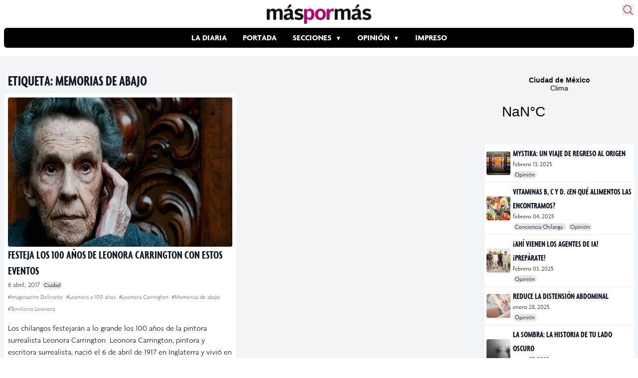

--- FILE ---
content_type: text/html; charset=utf-8
request_url: https://www.google.com/recaptcha/api2/aframe
body_size: 265
content:
<!DOCTYPE HTML><html><head><meta http-equiv="content-type" content="text/html; charset=UTF-8"></head><body><script nonce="9mrRIR0CeECtnNz7fOemng">/** Anti-fraud and anti-abuse applications only. See google.com/recaptcha */ try{var clients={'sodar':'https://pagead2.googlesyndication.com/pagead/sodar?'};window.addEventListener("message",function(a){try{if(a.source===window.parent){var b=JSON.parse(a.data);var c=clients[b['id']];if(c){var d=document.createElement('img');d.src=c+b['params']+'&rc='+(localStorage.getItem("rc::a")?sessionStorage.getItem("rc::b"):"");window.document.body.appendChild(d);sessionStorage.setItem("rc::e",parseInt(sessionStorage.getItem("rc::e")||0)+1);localStorage.setItem("rc::h",'1768504723252');}}}catch(b){}});window.parent.postMessage("_grecaptcha_ready", "*");}catch(b){}</script></body></html>